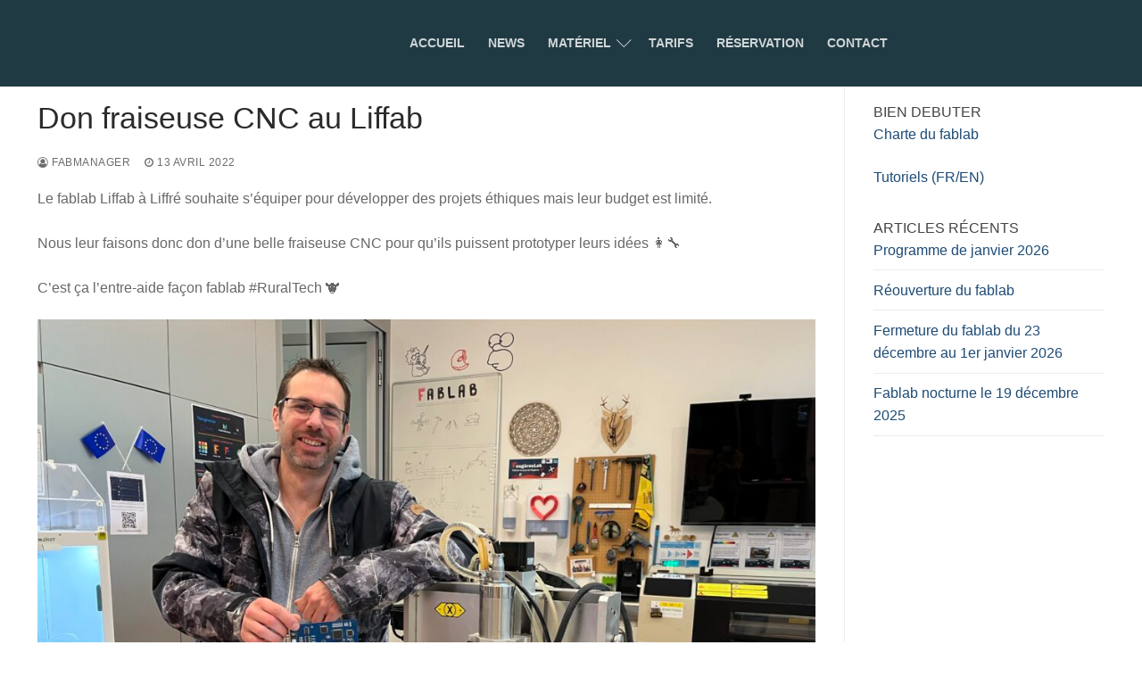

--- FILE ---
content_type: text/html; charset=UTF-8
request_url: https://fougereslab.fr/don-fraiseuse-cnc-au-liffab/
body_size: 12625
content:
<!doctype html>
<html lang="fr-FR">
<head>
	<meta charset="UTF-8">
	<meta name="viewport" content="width=device-width, initial-scale=1, maximum-scale=10.0, user-scalable=yes">
	<link rel="profile" href="https://gmpg.org/xfn/11">
	<title>Don fraiseuse CNC au Liffab &#8211; FougèresLab</title>
<meta name='robots' content='max-image-preview:large' />
<link rel="alternate" type="application/rss+xml" title="FougèresLab &raquo; Flux" href="https://fougereslab.fr/feed/" />
<link rel="alternate" type="application/rss+xml" title="FougèresLab &raquo; Flux des commentaires" href="https://fougereslab.fr/comments/feed/" />
<link rel="alternate" title="oEmbed (JSON)" type="application/json+oembed" href="https://fougereslab.fr/wp-json/oembed/1.0/embed?url=https%3A%2F%2Ffougereslab.fr%2Fdon-fraiseuse-cnc-au-liffab%2F" />
<link rel="alternate" title="oEmbed (XML)" type="text/xml+oembed" href="https://fougereslab.fr/wp-json/oembed/1.0/embed?url=https%3A%2F%2Ffougereslab.fr%2Fdon-fraiseuse-cnc-au-liffab%2F&#038;format=xml" />
<style id='wp-img-auto-sizes-contain-inline-css' type='text/css'>
img:is([sizes=auto i],[sizes^="auto," i]){contain-intrinsic-size:3000px 1500px}
/*# sourceURL=wp-img-auto-sizes-contain-inline-css */
</style>
<style id='wp-emoji-styles-inline-css' type='text/css'>

	img.wp-smiley, img.emoji {
		display: inline !important;
		border: none !important;
		box-shadow: none !important;
		height: 1em !important;
		width: 1em !important;
		margin: 0 0.07em !important;
		vertical-align: -0.1em !important;
		background: none !important;
		padding: 0 !important;
	}
/*# sourceURL=wp-emoji-styles-inline-css */
</style>
<style id='wp-block-library-inline-css' type='text/css'>
:root{--wp-block-synced-color:#7a00df;--wp-block-synced-color--rgb:122,0,223;--wp-bound-block-color:var(--wp-block-synced-color);--wp-editor-canvas-background:#ddd;--wp-admin-theme-color:#007cba;--wp-admin-theme-color--rgb:0,124,186;--wp-admin-theme-color-darker-10:#006ba1;--wp-admin-theme-color-darker-10--rgb:0,107,160.5;--wp-admin-theme-color-darker-20:#005a87;--wp-admin-theme-color-darker-20--rgb:0,90,135;--wp-admin-border-width-focus:2px}@media (min-resolution:192dpi){:root{--wp-admin-border-width-focus:1.5px}}.wp-element-button{cursor:pointer}:root .has-very-light-gray-background-color{background-color:#eee}:root .has-very-dark-gray-background-color{background-color:#313131}:root .has-very-light-gray-color{color:#eee}:root .has-very-dark-gray-color{color:#313131}:root .has-vivid-green-cyan-to-vivid-cyan-blue-gradient-background{background:linear-gradient(135deg,#00d084,#0693e3)}:root .has-purple-crush-gradient-background{background:linear-gradient(135deg,#34e2e4,#4721fb 50%,#ab1dfe)}:root .has-hazy-dawn-gradient-background{background:linear-gradient(135deg,#faaca8,#dad0ec)}:root .has-subdued-olive-gradient-background{background:linear-gradient(135deg,#fafae1,#67a671)}:root .has-atomic-cream-gradient-background{background:linear-gradient(135deg,#fdd79a,#004a59)}:root .has-nightshade-gradient-background{background:linear-gradient(135deg,#330968,#31cdcf)}:root .has-midnight-gradient-background{background:linear-gradient(135deg,#020381,#2874fc)}:root{--wp--preset--font-size--normal:16px;--wp--preset--font-size--huge:42px}.has-regular-font-size{font-size:1em}.has-larger-font-size{font-size:2.625em}.has-normal-font-size{font-size:var(--wp--preset--font-size--normal)}.has-huge-font-size{font-size:var(--wp--preset--font-size--huge)}.has-text-align-center{text-align:center}.has-text-align-left{text-align:left}.has-text-align-right{text-align:right}.has-fit-text{white-space:nowrap!important}#end-resizable-editor-section{display:none}.aligncenter{clear:both}.items-justified-left{justify-content:flex-start}.items-justified-center{justify-content:center}.items-justified-right{justify-content:flex-end}.items-justified-space-between{justify-content:space-between}.screen-reader-text{border:0;clip-path:inset(50%);height:1px;margin:-1px;overflow:hidden;padding:0;position:absolute;width:1px;word-wrap:normal!important}.screen-reader-text:focus{background-color:#ddd;clip-path:none;color:#444;display:block;font-size:1em;height:auto;left:5px;line-height:normal;padding:15px 23px 14px;text-decoration:none;top:5px;width:auto;z-index:100000}html :where(.has-border-color){border-style:solid}html :where([style*=border-top-color]){border-top-style:solid}html :where([style*=border-right-color]){border-right-style:solid}html :where([style*=border-bottom-color]){border-bottom-style:solid}html :where([style*=border-left-color]){border-left-style:solid}html :where([style*=border-width]){border-style:solid}html :where([style*=border-top-width]){border-top-style:solid}html :where([style*=border-right-width]){border-right-style:solid}html :where([style*=border-bottom-width]){border-bottom-style:solid}html :where([style*=border-left-width]){border-left-style:solid}html :where(img[class*=wp-image-]){height:auto;max-width:100%}:where(figure){margin:0 0 1em}html :where(.is-position-sticky){--wp-admin--admin-bar--position-offset:var(--wp-admin--admin-bar--height,0px)}@media screen and (max-width:600px){html :where(.is-position-sticky){--wp-admin--admin-bar--position-offset:0px}}

/*# sourceURL=wp-block-library-inline-css */
</style><style id='wp-block-image-inline-css' type='text/css'>
.wp-block-image>a,.wp-block-image>figure>a{display:inline-block}.wp-block-image img{box-sizing:border-box;height:auto;max-width:100%;vertical-align:bottom}@media not (prefers-reduced-motion){.wp-block-image img.hide{visibility:hidden}.wp-block-image img.show{animation:show-content-image .4s}}.wp-block-image[style*=border-radius] img,.wp-block-image[style*=border-radius]>a{border-radius:inherit}.wp-block-image.has-custom-border img{box-sizing:border-box}.wp-block-image.aligncenter{text-align:center}.wp-block-image.alignfull>a,.wp-block-image.alignwide>a{width:100%}.wp-block-image.alignfull img,.wp-block-image.alignwide img{height:auto;width:100%}.wp-block-image .aligncenter,.wp-block-image .alignleft,.wp-block-image .alignright,.wp-block-image.aligncenter,.wp-block-image.alignleft,.wp-block-image.alignright{display:table}.wp-block-image .aligncenter>figcaption,.wp-block-image .alignleft>figcaption,.wp-block-image .alignright>figcaption,.wp-block-image.aligncenter>figcaption,.wp-block-image.alignleft>figcaption,.wp-block-image.alignright>figcaption{caption-side:bottom;display:table-caption}.wp-block-image .alignleft{float:left;margin:.5em 1em .5em 0}.wp-block-image .alignright{float:right;margin:.5em 0 .5em 1em}.wp-block-image .aligncenter{margin-left:auto;margin-right:auto}.wp-block-image :where(figcaption){margin-bottom:1em;margin-top:.5em}.wp-block-image.is-style-circle-mask img{border-radius:9999px}@supports ((-webkit-mask-image:none) or (mask-image:none)) or (-webkit-mask-image:none){.wp-block-image.is-style-circle-mask img{border-radius:0;-webkit-mask-image:url('data:image/svg+xml;utf8,<svg viewBox="0 0 100 100" xmlns="http://www.w3.org/2000/svg"><circle cx="50" cy="50" r="50"/></svg>');mask-image:url('data:image/svg+xml;utf8,<svg viewBox="0 0 100 100" xmlns="http://www.w3.org/2000/svg"><circle cx="50" cy="50" r="50"/></svg>');mask-mode:alpha;-webkit-mask-position:center;mask-position:center;-webkit-mask-repeat:no-repeat;mask-repeat:no-repeat;-webkit-mask-size:contain;mask-size:contain}}:root :where(.wp-block-image.is-style-rounded img,.wp-block-image .is-style-rounded img){border-radius:9999px}.wp-block-image figure{margin:0}.wp-lightbox-container{display:flex;flex-direction:column;position:relative}.wp-lightbox-container img{cursor:zoom-in}.wp-lightbox-container img:hover+button{opacity:1}.wp-lightbox-container button{align-items:center;backdrop-filter:blur(16px) saturate(180%);background-color:#5a5a5a40;border:none;border-radius:4px;cursor:zoom-in;display:flex;height:20px;justify-content:center;opacity:0;padding:0;position:absolute;right:16px;text-align:center;top:16px;width:20px;z-index:100}@media not (prefers-reduced-motion){.wp-lightbox-container button{transition:opacity .2s ease}}.wp-lightbox-container button:focus-visible{outline:3px auto #5a5a5a40;outline:3px auto -webkit-focus-ring-color;outline-offset:3px}.wp-lightbox-container button:hover{cursor:pointer;opacity:1}.wp-lightbox-container button:focus{opacity:1}.wp-lightbox-container button:focus,.wp-lightbox-container button:hover,.wp-lightbox-container button:not(:hover):not(:active):not(.has-background){background-color:#5a5a5a40;border:none}.wp-lightbox-overlay{box-sizing:border-box;cursor:zoom-out;height:100vh;left:0;overflow:hidden;position:fixed;top:0;visibility:hidden;width:100%;z-index:100000}.wp-lightbox-overlay .close-button{align-items:center;cursor:pointer;display:flex;justify-content:center;min-height:40px;min-width:40px;padding:0;position:absolute;right:calc(env(safe-area-inset-right) + 16px);top:calc(env(safe-area-inset-top) + 16px);z-index:5000000}.wp-lightbox-overlay .close-button:focus,.wp-lightbox-overlay .close-button:hover,.wp-lightbox-overlay .close-button:not(:hover):not(:active):not(.has-background){background:none;border:none}.wp-lightbox-overlay .lightbox-image-container{height:var(--wp--lightbox-container-height);left:50%;overflow:hidden;position:absolute;top:50%;transform:translate(-50%,-50%);transform-origin:top left;width:var(--wp--lightbox-container-width);z-index:9999999999}.wp-lightbox-overlay .wp-block-image{align-items:center;box-sizing:border-box;display:flex;height:100%;justify-content:center;margin:0;position:relative;transform-origin:0 0;width:100%;z-index:3000000}.wp-lightbox-overlay .wp-block-image img{height:var(--wp--lightbox-image-height);min-height:var(--wp--lightbox-image-height);min-width:var(--wp--lightbox-image-width);width:var(--wp--lightbox-image-width)}.wp-lightbox-overlay .wp-block-image figcaption{display:none}.wp-lightbox-overlay button{background:none;border:none}.wp-lightbox-overlay .scrim{background-color:#fff;height:100%;opacity:.9;position:absolute;width:100%;z-index:2000000}.wp-lightbox-overlay.active{visibility:visible}@media not (prefers-reduced-motion){.wp-lightbox-overlay.active{animation:turn-on-visibility .25s both}.wp-lightbox-overlay.active img{animation:turn-on-visibility .35s both}.wp-lightbox-overlay.show-closing-animation:not(.active){animation:turn-off-visibility .35s both}.wp-lightbox-overlay.show-closing-animation:not(.active) img{animation:turn-off-visibility .25s both}.wp-lightbox-overlay.zoom.active{animation:none;opacity:1;visibility:visible}.wp-lightbox-overlay.zoom.active .lightbox-image-container{animation:lightbox-zoom-in .4s}.wp-lightbox-overlay.zoom.active .lightbox-image-container img{animation:none}.wp-lightbox-overlay.zoom.active .scrim{animation:turn-on-visibility .4s forwards}.wp-lightbox-overlay.zoom.show-closing-animation:not(.active){animation:none}.wp-lightbox-overlay.zoom.show-closing-animation:not(.active) .lightbox-image-container{animation:lightbox-zoom-out .4s}.wp-lightbox-overlay.zoom.show-closing-animation:not(.active) .lightbox-image-container img{animation:none}.wp-lightbox-overlay.zoom.show-closing-animation:not(.active) .scrim{animation:turn-off-visibility .4s forwards}}@keyframes show-content-image{0%{visibility:hidden}99%{visibility:hidden}to{visibility:visible}}@keyframes turn-on-visibility{0%{opacity:0}to{opacity:1}}@keyframes turn-off-visibility{0%{opacity:1;visibility:visible}99%{opacity:0;visibility:visible}to{opacity:0;visibility:hidden}}@keyframes lightbox-zoom-in{0%{transform:translate(calc((-100vw + var(--wp--lightbox-scrollbar-width))/2 + var(--wp--lightbox-initial-left-position)),calc(-50vh + var(--wp--lightbox-initial-top-position))) scale(var(--wp--lightbox-scale))}to{transform:translate(-50%,-50%) scale(1)}}@keyframes lightbox-zoom-out{0%{transform:translate(-50%,-50%) scale(1);visibility:visible}99%{visibility:visible}to{transform:translate(calc((-100vw + var(--wp--lightbox-scrollbar-width))/2 + var(--wp--lightbox-initial-left-position)),calc(-50vh + var(--wp--lightbox-initial-top-position))) scale(var(--wp--lightbox-scale));visibility:hidden}}
/*# sourceURL=https://fougereslab.fr/wp-includes/blocks/image/style.min.css */
</style>
<style id='wp-block-paragraph-inline-css' type='text/css'>
.is-small-text{font-size:.875em}.is-regular-text{font-size:1em}.is-large-text{font-size:2.25em}.is-larger-text{font-size:3em}.has-drop-cap:not(:focus):first-letter{float:left;font-size:8.4em;font-style:normal;font-weight:100;line-height:.68;margin:.05em .1em 0 0;text-transform:uppercase}body.rtl .has-drop-cap:not(:focus):first-letter{float:none;margin-left:.1em}p.has-drop-cap.has-background{overflow:hidden}:root :where(p.has-background){padding:1.25em 2.375em}:where(p.has-text-color:not(.has-link-color)) a{color:inherit}p.has-text-align-left[style*="writing-mode:vertical-lr"],p.has-text-align-right[style*="writing-mode:vertical-rl"]{rotate:180deg}
/*# sourceURL=https://fougereslab.fr/wp-includes/blocks/paragraph/style.min.css */
</style>
<style id='global-styles-inline-css' type='text/css'>
:root{--wp--preset--aspect-ratio--square: 1;--wp--preset--aspect-ratio--4-3: 4/3;--wp--preset--aspect-ratio--3-4: 3/4;--wp--preset--aspect-ratio--3-2: 3/2;--wp--preset--aspect-ratio--2-3: 2/3;--wp--preset--aspect-ratio--16-9: 16/9;--wp--preset--aspect-ratio--9-16: 9/16;--wp--preset--color--black: #000000;--wp--preset--color--cyan-bluish-gray: #abb8c3;--wp--preset--color--white: #ffffff;--wp--preset--color--pale-pink: #f78da7;--wp--preset--color--vivid-red: #cf2e2e;--wp--preset--color--luminous-vivid-orange: #ff6900;--wp--preset--color--luminous-vivid-amber: #fcb900;--wp--preset--color--light-green-cyan: #7bdcb5;--wp--preset--color--vivid-green-cyan: #00d084;--wp--preset--color--pale-cyan-blue: #8ed1fc;--wp--preset--color--vivid-cyan-blue: #0693e3;--wp--preset--color--vivid-purple: #9b51e0;--wp--preset--gradient--vivid-cyan-blue-to-vivid-purple: linear-gradient(135deg,rgb(6,147,227) 0%,rgb(155,81,224) 100%);--wp--preset--gradient--light-green-cyan-to-vivid-green-cyan: linear-gradient(135deg,rgb(122,220,180) 0%,rgb(0,208,130) 100%);--wp--preset--gradient--luminous-vivid-amber-to-luminous-vivid-orange: linear-gradient(135deg,rgb(252,185,0) 0%,rgb(255,105,0) 100%);--wp--preset--gradient--luminous-vivid-orange-to-vivid-red: linear-gradient(135deg,rgb(255,105,0) 0%,rgb(207,46,46) 100%);--wp--preset--gradient--very-light-gray-to-cyan-bluish-gray: linear-gradient(135deg,rgb(238,238,238) 0%,rgb(169,184,195) 100%);--wp--preset--gradient--cool-to-warm-spectrum: linear-gradient(135deg,rgb(74,234,220) 0%,rgb(151,120,209) 20%,rgb(207,42,186) 40%,rgb(238,44,130) 60%,rgb(251,105,98) 80%,rgb(254,248,76) 100%);--wp--preset--gradient--blush-light-purple: linear-gradient(135deg,rgb(255,206,236) 0%,rgb(152,150,240) 100%);--wp--preset--gradient--blush-bordeaux: linear-gradient(135deg,rgb(254,205,165) 0%,rgb(254,45,45) 50%,rgb(107,0,62) 100%);--wp--preset--gradient--luminous-dusk: linear-gradient(135deg,rgb(255,203,112) 0%,rgb(199,81,192) 50%,rgb(65,88,208) 100%);--wp--preset--gradient--pale-ocean: linear-gradient(135deg,rgb(255,245,203) 0%,rgb(182,227,212) 50%,rgb(51,167,181) 100%);--wp--preset--gradient--electric-grass: linear-gradient(135deg,rgb(202,248,128) 0%,rgb(113,206,126) 100%);--wp--preset--gradient--midnight: linear-gradient(135deg,rgb(2,3,129) 0%,rgb(40,116,252) 100%);--wp--preset--font-size--small: 13px;--wp--preset--font-size--medium: 20px;--wp--preset--font-size--large: 36px;--wp--preset--font-size--x-large: 42px;--wp--preset--spacing--20: 0.44rem;--wp--preset--spacing--30: 0.67rem;--wp--preset--spacing--40: 1rem;--wp--preset--spacing--50: 1.5rem;--wp--preset--spacing--60: 2.25rem;--wp--preset--spacing--70: 3.38rem;--wp--preset--spacing--80: 5.06rem;--wp--preset--shadow--natural: 6px 6px 9px rgba(0, 0, 0, 0.2);--wp--preset--shadow--deep: 12px 12px 50px rgba(0, 0, 0, 0.4);--wp--preset--shadow--sharp: 6px 6px 0px rgba(0, 0, 0, 0.2);--wp--preset--shadow--outlined: 6px 6px 0px -3px rgb(255, 255, 255), 6px 6px rgb(0, 0, 0);--wp--preset--shadow--crisp: 6px 6px 0px rgb(0, 0, 0);}:where(.is-layout-flex){gap: 0.5em;}:where(.is-layout-grid){gap: 0.5em;}body .is-layout-flex{display: flex;}.is-layout-flex{flex-wrap: wrap;align-items: center;}.is-layout-flex > :is(*, div){margin: 0;}body .is-layout-grid{display: grid;}.is-layout-grid > :is(*, div){margin: 0;}:where(.wp-block-columns.is-layout-flex){gap: 2em;}:where(.wp-block-columns.is-layout-grid){gap: 2em;}:where(.wp-block-post-template.is-layout-flex){gap: 1.25em;}:where(.wp-block-post-template.is-layout-grid){gap: 1.25em;}.has-black-color{color: var(--wp--preset--color--black) !important;}.has-cyan-bluish-gray-color{color: var(--wp--preset--color--cyan-bluish-gray) !important;}.has-white-color{color: var(--wp--preset--color--white) !important;}.has-pale-pink-color{color: var(--wp--preset--color--pale-pink) !important;}.has-vivid-red-color{color: var(--wp--preset--color--vivid-red) !important;}.has-luminous-vivid-orange-color{color: var(--wp--preset--color--luminous-vivid-orange) !important;}.has-luminous-vivid-amber-color{color: var(--wp--preset--color--luminous-vivid-amber) !important;}.has-light-green-cyan-color{color: var(--wp--preset--color--light-green-cyan) !important;}.has-vivid-green-cyan-color{color: var(--wp--preset--color--vivid-green-cyan) !important;}.has-pale-cyan-blue-color{color: var(--wp--preset--color--pale-cyan-blue) !important;}.has-vivid-cyan-blue-color{color: var(--wp--preset--color--vivid-cyan-blue) !important;}.has-vivid-purple-color{color: var(--wp--preset--color--vivid-purple) !important;}.has-black-background-color{background-color: var(--wp--preset--color--black) !important;}.has-cyan-bluish-gray-background-color{background-color: var(--wp--preset--color--cyan-bluish-gray) !important;}.has-white-background-color{background-color: var(--wp--preset--color--white) !important;}.has-pale-pink-background-color{background-color: var(--wp--preset--color--pale-pink) !important;}.has-vivid-red-background-color{background-color: var(--wp--preset--color--vivid-red) !important;}.has-luminous-vivid-orange-background-color{background-color: var(--wp--preset--color--luminous-vivid-orange) !important;}.has-luminous-vivid-amber-background-color{background-color: var(--wp--preset--color--luminous-vivid-amber) !important;}.has-light-green-cyan-background-color{background-color: var(--wp--preset--color--light-green-cyan) !important;}.has-vivid-green-cyan-background-color{background-color: var(--wp--preset--color--vivid-green-cyan) !important;}.has-pale-cyan-blue-background-color{background-color: var(--wp--preset--color--pale-cyan-blue) !important;}.has-vivid-cyan-blue-background-color{background-color: var(--wp--preset--color--vivid-cyan-blue) !important;}.has-vivid-purple-background-color{background-color: var(--wp--preset--color--vivid-purple) !important;}.has-black-border-color{border-color: var(--wp--preset--color--black) !important;}.has-cyan-bluish-gray-border-color{border-color: var(--wp--preset--color--cyan-bluish-gray) !important;}.has-white-border-color{border-color: var(--wp--preset--color--white) !important;}.has-pale-pink-border-color{border-color: var(--wp--preset--color--pale-pink) !important;}.has-vivid-red-border-color{border-color: var(--wp--preset--color--vivid-red) !important;}.has-luminous-vivid-orange-border-color{border-color: var(--wp--preset--color--luminous-vivid-orange) !important;}.has-luminous-vivid-amber-border-color{border-color: var(--wp--preset--color--luminous-vivid-amber) !important;}.has-light-green-cyan-border-color{border-color: var(--wp--preset--color--light-green-cyan) !important;}.has-vivid-green-cyan-border-color{border-color: var(--wp--preset--color--vivid-green-cyan) !important;}.has-pale-cyan-blue-border-color{border-color: var(--wp--preset--color--pale-cyan-blue) !important;}.has-vivid-cyan-blue-border-color{border-color: var(--wp--preset--color--vivid-cyan-blue) !important;}.has-vivid-purple-border-color{border-color: var(--wp--preset--color--vivid-purple) !important;}.has-vivid-cyan-blue-to-vivid-purple-gradient-background{background: var(--wp--preset--gradient--vivid-cyan-blue-to-vivid-purple) !important;}.has-light-green-cyan-to-vivid-green-cyan-gradient-background{background: var(--wp--preset--gradient--light-green-cyan-to-vivid-green-cyan) !important;}.has-luminous-vivid-amber-to-luminous-vivid-orange-gradient-background{background: var(--wp--preset--gradient--luminous-vivid-amber-to-luminous-vivid-orange) !important;}.has-luminous-vivid-orange-to-vivid-red-gradient-background{background: var(--wp--preset--gradient--luminous-vivid-orange-to-vivid-red) !important;}.has-very-light-gray-to-cyan-bluish-gray-gradient-background{background: var(--wp--preset--gradient--very-light-gray-to-cyan-bluish-gray) !important;}.has-cool-to-warm-spectrum-gradient-background{background: var(--wp--preset--gradient--cool-to-warm-spectrum) !important;}.has-blush-light-purple-gradient-background{background: var(--wp--preset--gradient--blush-light-purple) !important;}.has-blush-bordeaux-gradient-background{background: var(--wp--preset--gradient--blush-bordeaux) !important;}.has-luminous-dusk-gradient-background{background: var(--wp--preset--gradient--luminous-dusk) !important;}.has-pale-ocean-gradient-background{background: var(--wp--preset--gradient--pale-ocean) !important;}.has-electric-grass-gradient-background{background: var(--wp--preset--gradient--electric-grass) !important;}.has-midnight-gradient-background{background: var(--wp--preset--gradient--midnight) !important;}.has-small-font-size{font-size: var(--wp--preset--font-size--small) !important;}.has-medium-font-size{font-size: var(--wp--preset--font-size--medium) !important;}.has-large-font-size{font-size: var(--wp--preset--font-size--large) !important;}.has-x-large-font-size{font-size: var(--wp--preset--font-size--x-large) !important;}
/*# sourceURL=global-styles-inline-css */
</style>

<style id='classic-theme-styles-inline-css' type='text/css'>
/*! This file is auto-generated */
.wp-block-button__link{color:#fff;background-color:#32373c;border-radius:9999px;box-shadow:none;text-decoration:none;padding:calc(.667em + 2px) calc(1.333em + 2px);font-size:1.125em}.wp-block-file__button{background:#32373c;color:#fff;text-decoration:none}
/*# sourceURL=/wp-includes/css/classic-themes.min.css */
</style>
<link rel='stylesheet' id='font-awesome-css' href='https://fougereslab.fr/wp-content/themes/customify/assets/fonts/font-awesome/css/font-awesome.min.css?ver=5.0.0' type='text/css' media='all' />
<link rel='stylesheet' id='customify-style-css' href='https://fougereslab.fr/wp-content/themes/customify/style.min.css?ver=0.4.13' type='text/css' media='all' />
<style id='customify-style-inline-css' type='text/css'>
.customify-container, .layout-contained, .site-framed .site, .site-boxed .site { max-width: 1260px; } .main-layout-content .entry-content > .alignwide { width: calc( 1260px - 4em ); max-width: 100vw;  }.header-top .header--row-inner,body:not(.fl-builder-edit) .button,body:not(.fl-builder-edit) button:not(.menu-mobile-toggle, .components-button, .customize-partial-edit-shortcut-button),body:not(.fl-builder-edit) input[type="button"]:not(.ed_button),button.button,input[type="button"]:not(.ed_button, .components-button, .customize-partial-edit-shortcut-button),input[type="reset"]:not(.components-button, .customize-partial-edit-shortcut-button),input[type="submit"]:not(.components-button, .customize-partial-edit-shortcut-button),.pagination .nav-links > *:hover,.pagination .nav-links span,.nav-menu-desktop.style-full-height .primary-menu-ul > li.current-menu-item > a,.nav-menu-desktop.style-full-height .primary-menu-ul > li.current-menu-ancestor > a,.nav-menu-desktop.style-full-height .primary-menu-ul > li > a:hover,.posts-layout .readmore-button:hover{    background-color: #b3075b;}.posts-layout .readmore-button {color: #b3075b;}.pagination .nav-links > *:hover,.pagination .nav-links span,.entry-single .tags-links a:hover,.entry-single .cat-links a:hover,.posts-layout .readmore-button,.posts-layout .readmore-button:hover{    border-color: #b3075b;}.customify-builder-btn{    background-color: #bb075f;}body{    color: #686868;}abbr, acronym {    border-bottom-color: #686868;}a                {                    color: #1e4b75;}a:hover,a:focus,.link-meta:hover, .link-meta a:hover{    color: #111111;}h2 + h3,.comments-area h2 + .comments-title,.h2 + h3,.comments-area .h2 + .comments-title,.page-breadcrumb {    border-top-color: #eaecee;}blockquote,.site-content .widget-area .menu li.current-menu-item > a:before{    border-left-color: #eaecee;}@media screen and (min-width: 64em) {    .comment-list .children li.comment {        border-left-color: #eaecee;    }    .comment-list .children li.comment:after {        background-color: #eaecee;    }}.page-titlebar, .page-breadcrumb,.posts-layout .entry-inner {    border-bottom-color: #eaecee;}.header-search-form .search-field,.entry-content .page-links a,.header-search-modal,.pagination .nav-links > *,.entry-footer .tags-links a, .entry-footer .cat-links a,.search .content-area article,.site-content .widget-area .menu li.current-menu-item > a,.posts-layout .entry-inner,.post-navigation .nav-links,article.comment .comment-meta,.widget-area .widget_pages li a, .widget-area .widget_categories li a, .widget-area .widget_archive li a, .widget-area .widget_meta li a, .widget-area .widget_nav_menu li a, .widget-area .widget_product_categories li a, .widget-area .widget_recent_entries li a, .widget-area .widget_rss li a,.widget-area .widget_recent_comments li{    border-color: #eaecee;}.header-search-modal::before {    border-top-color: #eaecee;    border-left-color: #eaecee;}@media screen and (min-width: 48em) {    .content-sidebar.sidebar_vertical_border .content-area {        border-right-color: #eaecee;    }    .sidebar-content.sidebar_vertical_border .content-area {        border-left-color: #eaecee;    }    .sidebar-sidebar-content.sidebar_vertical_border .sidebar-primary {        border-right-color: #eaecee;    }    .sidebar-sidebar-content.sidebar_vertical_border .sidebar-secondary {        border-right-color: #eaecee;    }    .content-sidebar-sidebar.sidebar_vertical_border .sidebar-primary {        border-left-color: #eaecee;    }    .content-sidebar-sidebar.sidebar_vertical_border .sidebar-secondary {        border-left-color: #eaecee;    }    .sidebar-content-sidebar.sidebar_vertical_border .content-area {        border-left-color: #eaecee;        border-right-color: #eaecee;    }    .sidebar-content-sidebar.sidebar_vertical_border .content-area {        border-left-color: #eaecee;        border-right-color: #eaecee;    }}article.comment .comment-post-author {background: #6d6d6d;}.pagination .nav-links > *,.link-meta,.link-meta a,.color-meta,.entry-single .tags-links:before,.entry-single .cats-links:before{    color: #6d6d6d;}h1, h2, h3, h4, h5, h6 { color: #2b2b2b;}.site-content .widget-title { color: #444444;}#page-cover {background-image: url("https://fougereslab.fr/wp-content/themes/customify/assets/images/default-cover.jpg");}.header--row:not(.header--transparent).header-main .header--row-inner  {background-color: #203a43;} .sub-menu .li-duplicator {display:none !important;}.builder-header-html-item.item--html p, .builder-header-html-item.item--html {font-size: 40px;}.header-search_icon-item .header-search-modal  {border-style: solid;} .header-search_icon-item .search-field  {border-style: solid;} .dark-mode .header-search_box-item .search-form-fields, .header-search_box-item .search-form-fields  {border-style: solid;} .builder-item--primary-menu .nav-icon-angle { width: 12px; height: 12px; }body  {background-color: #FFFFFF;} .site-content .content-area  {background-color: #FFFFFF;} /* CSS for desktop */#blog-posts .posts-layout .entry .entry-media:not(.no-ratio) {padding-top: 40%;}#blog-posts .posts-layout .entry-media, #blog-posts .posts-layout.layout--blog_classic .entry-media {flex-basis: 35%; width: 35%;}#page-cover .page-cover-inner {min-height: 9px;}.header--row.header-top .customify-grid, .header--row.header-top .style-full-height .primary-menu-ul > li > a {min-height: 0px;}.header--row.header-main .customify-grid, .header--row.header-main .style-full-height .primary-menu-ul > li > a {min-height: 97px;}.header--row.header-bottom .customify-grid, .header--row.header-bottom .style-full-height .primary-menu-ul > li > a {min-height: 55px;}.site-header .site-branding img { max-width: 370px; } .site-header .cb-row--mobile .site-branding img { width: 370px; }.header--row .builder-item--logo, .builder-item.builder-item--group .item--inner.builder-item--logo {margin-top: 0px;margin-right: 0px;margin-bottom: 0px;margin-left: 0px;}.header--row .builder-first--logo {text-align: right;}.header--row .builder-first--nav-icon {text-align: right;}.header-search_icon-item .search-submit {margin-left: -40px;}.header-search_box-item .search-submit{margin-left: -40px;} .header-search_box-item .woo_bootster_search .search-submit{margin-left: -40px;} .header-search_box-item .header-search-form button.search-submit{margin-left:-40px;}.header--row .builder-item--primary-menu, .builder-item.builder-item--group .item--inner.builder-item--primary-menu {margin-top: 0px;margin-right: 0px;margin-bottom: 0px;margin-left: 0px;}.header--row .builder-first--primary-menu {text-align: left;}.footer--row .builder-item--footer-5, .builder-item.builder-item--group .item--inner.builder-item--footer-5 {margin-top: 0px;margin-right: 0px;margin-bottom: 0px;margin-left: 0px;}.footer--row .builder-first--footer-5 {text-align: center;}/* CSS for tablet */@media screen and (max-width: 1024px) { #page-cover .page-cover-inner {min-height: 250px;}.header--row .builder-first--nav-icon {text-align: right;}.header-search_icon-item .search-submit {margin-left: -40px;}.header-search_box-item .search-submit{margin-left: -40px;} .header-search_box-item .woo_bootster_search .search-submit{margin-left: -40px;} .header-search_box-item .header-search-form button.search-submit{margin-left:-40px;} }/* CSS for mobile */@media screen and (max-width: 568px) { #page-cover .page-cover-inner {min-height: 200px;}.header--row.header-top .customify-grid, .header--row.header-top .style-full-height .primary-menu-ul > li > a {min-height: 33px;}.header--row .builder-first--nav-icon {text-align: right;}.header-search_icon-item .search-submit {margin-left: -40px;}.header-search_box-item .search-submit{margin-left: -40px;} .header-search_box-item .woo_bootster_search .search-submit{margin-left: -40px;} .header-search_box-item .header-search-form button.search-submit{margin-left:-40px;} }
/*# sourceURL=customify-style-inline-css */
</style>
<!--n2css--><!--n2js--><script type="text/javascript" src="https://fougereslab.fr/wp-includes/js/jquery/jquery.min.js?ver=3.7.1" id="jquery-core-js"></script>
<script type="text/javascript" src="https://fougereslab.fr/wp-includes/js/jquery/jquery-migrate.min.js?ver=3.4.1" id="jquery-migrate-js"></script>
<link rel="https://api.w.org/" href="https://fougereslab.fr/wp-json/" /><link rel="alternate" title="JSON" type="application/json" href="https://fougereslab.fr/wp-json/wp/v2/posts/2265" /><link rel="EditURI" type="application/rsd+xml" title="RSD" href="https://fougereslab.fr/xmlrpc.php?rsd" />
<meta name="generator" content="WordPress 6.9" />
<link rel="canonical" href="https://fougereslab.fr/don-fraiseuse-cnc-au-liffab/" />
<link rel='shortlink' href='https://fougereslab.fr/?p=2265' />
<!-- Analytics by WP Statistics - https://wp-statistics.com -->
<link rel="icon" href="https://fougereslab.fr/wp-content/uploads/2019/03/cropped-LogoCrshadPlan-de-travail-1@4x-e1552045620539-32x32.png" sizes="32x32" />
<link rel="icon" href="https://fougereslab.fr/wp-content/uploads/2019/03/cropped-LogoCrshadPlan-de-travail-1@4x-e1552045620539-192x192.png" sizes="192x192" />
<link rel="apple-touch-icon" href="https://fougereslab.fr/wp-content/uploads/2019/03/cropped-LogoCrshadPlan-de-travail-1@4x-e1552045620539-180x180.png" />
<meta name="msapplication-TileImage" content="https://fougereslab.fr/wp-content/uploads/2019/03/cropped-LogoCrshadPlan-de-travail-1@4x-e1552045620539-270x270.png" />
		<style type="text/css" id="wp-custom-css">
			.page-titlebar {
    padding: 5px 0 5px;
}
.footer-bottom .footer--row-inner {
    padding-top: .5em;
    padding-bottom: .5em;
}

[class*=customify-grid-][class*="-top"]
{
    align-items: center;
	  justify-content: center;

	
}
.widget-title {
	margin-bottom:0px !important;
}
#main, #sidebar-primary, #sidebar-secondary {
    padding-top: 1em;
    padding-bottom: 1em;
}
[class*=customify-grid-][class*="-top"] p
{
	text-align: center;
}

@media (max-width: 720px) {
#text-6
	{
		display:none !important;
	}
	
	.site-img-logo
	{
		max-width:220% !important;
	}
}		</style>
		</head>

<body data-rsssl=1 class="wp-singular post-template-default single single-post postid-2265 single-format-standard wp-theme-customify content-sidebar main-layout-content-sidebar sidebar_vertical_border site-full-width menu_sidebar_slide_overlay">
<div id="page" class="site box-shadow">
	<a class="skip-link screen-reader-text" href="#site-content">Aller au contenu</a>
	<a class="close is-size-medium  close-panel close-sidebar-panel" href="#">
        <span class="hamburger hamburger--squeeze is-active">
            <span class="hamburger-box">
              <span class="hamburger-inner"><span class="screen-reader-text">Menu</span></span>
            </span>
        </span>
        <span class="screen-reader-text">Fermer</span>
        </a><header id="masthead" class="site-header header-"><div id="masthead-inner" class="site-header-inner">							<div  class="header-main header--row layout-full-contained"  id="cb-row--header-main"  data-row-id="main"  data-show-on="desktop mobile">
								<div class="header--row-inner header-main-inner dark-mode">
									<div class="customify-container">
										<div class="customify-grid cb-row--desktop hide-on-mobile hide-on-tablet customify-grid-middle"><div class="customify-col-4_md-4_sm-4 builder-item builder-first--logo" data-push-left=""><div class="item--inner builder-item--logo" data-section="title_tagline" data-item-id="logo" >		<div class="site-branding logo-right">
					</div><!-- .site-branding -->
		</div></div><div class="customify-col-8_md-8_sm-8 builder-item builder-first--primary-menu" data-push-left=""><div class="item--inner builder-item--primary-menu has_menu" data-section="header_menu_primary" data-item-id="primary-menu" ><nav  id="site-navigation-main-desktop" class="site-navigation primary-menu primary-menu-main nav-menu-desktop primary-menu-desktop style-full-height"><ul id="menu-menu" class="primary-menu-ul menu nav-menu"><li id="menu-item--main-desktop-23" class="menu-item menu-item-type-custom menu-item-object-custom menu-item-home menu-item-23"><a href="https://fougereslab.fr"><span class="link-before">Accueil</span></a></li>
<li id="menu-item--main-desktop-93" class="menu-item menu-item-type-post_type menu-item-object-page current_page_parent menu-item-93"><a href="https://fougereslab.fr/news/"><span class="link-before">News</span></a></li>
<li id="menu-item--main-desktop-86" class="menu-item menu-item-type-post_type menu-item-object-page menu-item-has-children menu-item-86"><a href="https://fougereslab.fr/materiel/"><span class="link-before">Matériel<span class="nav-icon-angle">&nbsp;</span></span></a>
<ul class="sub-menu sub-lv-0">
	<li id="menu-item--main-desktop-89" class="menu-item menu-item-type-post_type menu-item-object-page menu-item-89"><a href="https://fougereslab.fr/materiel/decoupeuse-laser-flux-hexa/"><span class="link-before">Découpeuse laser Flux Hexa</span></a></li>
	<li id="menu-item--main-desktop-2021" class="menu-item menu-item-type-post_type menu-item-object-page menu-item-2021"><a href="https://fougereslab.fr/decoupeuse-laser-flux-beamo/"><span class="link-before">Découpeuse laser Flux Beamo</span></a></li>
	<li id="menu-item--main-desktop-2747" class="menu-item menu-item-type-post_type menu-item-object-page menu-item-2747"><a href="https://fougereslab.fr/graveur-laser-xtool-f1/"><span class="link-before">Graveur laser xTool F1</span></a></li>
	<li id="menu-item--main-desktop-133" class="menu-item menu-item-type-post_type menu-item-object-page menu-item-133"><a href="https://fougereslab.fr/materiel/decoupeuse-vinyle-silhouette-cameo-4-pro/"><span class="link-before">Découpeuses vinyle Silhouette Cameo 4 Pro + Cameo 3</span></a></li>
	<li id="menu-item--main-desktop-132" class="menu-item menu-item-type-post_type menu-item-object-page menu-item-132"><a href="https://fougereslab.fr/materiel/brodeuse-numerique-brother-innovis-xe1/"><span class="link-before">Brodeuse numérique Brother Innovis XE1</span></a></li>
	<li id="menu-item--main-desktop-2830" class="menu-item menu-item-type-post_type menu-item-object-page menu-item-2830"><a href="https://fougereslab.fr/machine-a-coudre-brother-f560/"><span class="link-before">Machine à coudre Brother F560</span></a></li>
	<li id="menu-item--main-desktop-2452" class="menu-item menu-item-type-post_type menu-item-object-page menu-item-2452"><a href="https://fougereslab.fr/machine-a-coudre-brother-xq3700/"><span class="link-before">Machine à coudre Brother XQ3700</span></a></li>
	<li id="menu-item--main-desktop-100" class="menu-item menu-item-type-post_type menu-item-object-page menu-item-100"><a href="https://fougereslab.fr/materiel/imprimante-3d-sla-resine-formlabs-form-2/"><span class="link-before">Imprimante 3D SLA résine Formlabs Form 2</span></a></li>
	<li id="menu-item--main-desktop-513" class="menu-item menu-item-type-post_type menu-item-object-page menu-item-513"><a href="https://fougereslab.fr/imprimante-3d-filament-ultimaker-s5/"><span class="link-before">Imprimante 3D filament Ultimaker S5</span></a></li>
	<li id="menu-item--main-desktop-134" class="menu-item menu-item-type-post_type menu-item-object-page menu-item-134"><a href="https://fougereslab.fr/materiel/imprimante-3d-filament-prusa-mk4s/"><span class="link-before">Imprimantes 3D filament Prusa MK4S</span></a></li>
	<li id="menu-item--main-desktop-2063" class="menu-item menu-item-type-post_type menu-item-object-page menu-item-2063"><a href="https://fougereslab.fr/imprimante-3d-filament-prusa-coreone/"><span class="link-before">Imprimante 3D filament Prusa CORE One+</span></a></li>
	<li id="menu-item--main-desktop-135" class="menu-item menu-item-type-post_type menu-item-object-page menu-item-135"><a href="https://fougereslab.fr/materiel/imprimante-3d-filament-dagoma-neva/"><span class="link-before">Imprimante 3D filament Dagoma NEVA</span></a></li>
	<li id="menu-item--main-desktop-1285" class="menu-item menu-item-type-post_type menu-item-object-page menu-item-1285"><a href="https://fougereslab.fr/thermoformeuse-formbox/"><span class="link-before">Thermoformeuse FormBox</span></a></li>
</ul>
</li>
<li id="menu-item--main-desktop-1016" class="menu-item menu-item-type-post_type menu-item-object-page menu-item-1016"><a href="https://fougereslab.fr/tarifs/"><span class="link-before">Tarifs</span></a></li>
<li id="menu-item--main-desktop-1486" class="menu-item menu-item-type-post_type menu-item-object-page menu-item-1486"><a href="https://fougereslab.fr/resa/"><span class="link-before">Réservation</span></a></li>
<li id="menu-item--main-desktop-87" class="menu-item menu-item-type-post_type menu-item-object-page menu-item-87"><a href="https://fougereslab.fr/contact/"><span class="link-before">Contact</span></a></li>
</ul></nav></div></div></div><div class="cb-row--mobile hide-on-desktop customify-grid customify-grid-middle"><div class="customify-col-5_md-5_sm-5 builder-item builder-first--logo" data-push-left=""><div class="item--inner builder-item--logo" data-section="title_tagline" data-item-id="logo" >		<div class="site-branding logo-right">
					</div><!-- .site-branding -->
		</div></div><div class="customify-col-3_md-3_sm-3 builder-item builder-first--nav-icon" data-push-left="off-4"><div class="item--inner builder-item--nav-icon" data-section="header_menu_icon" data-item-id="nav-icon" >		<button type="button" class="menu-mobile-toggle item-button is-size-desktop-medium is-size-tablet-medium is-size-mobile-medium"  aria-label="nav icon">
			<span class="hamburger hamburger--squeeze">
				<span class="hamburger-box">
					<span class="hamburger-inner"></span>
				</span>
			</span>
			<span class="nav-icon--label hide-on-desktop hide-on-tablet hide-on-mobile">Menu</span></button>
		</div></div></div>									</div>
								</div>
							</div>
							<div id="header-menu-sidebar" class="header-menu-sidebar menu-sidebar-panel dark-mode"><div id="header-menu-sidebar-bg" class="header-menu-sidebar-bg"><div id="header-menu-sidebar-inner" class="header-menu-sidebar-inner"><div class="builder-item-sidebar mobile-item--html"><div class="item--inner" data-item-id="html" data-section="header_html"><div class="builder-header-html-item item--html"><p>FougèresLab</p>
</div></div></div><div class="builder-item-sidebar mobile-item--primary-menu mobile-item--menu "><div class="item--inner" data-item-id="primary-menu" data-section="header_menu_primary"><nav  id="site-navigation-sidebar-mobile" class="site-navigation primary-menu primary-menu-sidebar nav-menu-mobile primary-menu-mobile style-full-height"><ul id="menu-menu" class="primary-menu-ul menu nav-menu"><li id="menu-item--sidebar-mobile-23" class="menu-item menu-item-type-custom menu-item-object-custom menu-item-home menu-item-23"><a href="https://fougereslab.fr"><span class="link-before">Accueil</span></a></li>
<li id="menu-item--sidebar-mobile-93" class="menu-item menu-item-type-post_type menu-item-object-page current_page_parent menu-item-93"><a href="https://fougereslab.fr/news/"><span class="link-before">News</span></a></li>
<li id="menu-item--sidebar-mobile-86" class="menu-item menu-item-type-post_type menu-item-object-page menu-item-has-children menu-item-86"><a href="https://fougereslab.fr/materiel/"><span class="link-before">Matériel<span class="nav-icon-angle">&nbsp;</span></span></a>
<ul class="sub-menu sub-lv-0">
	<li id="menu-item--sidebar-mobile-89" class="menu-item menu-item-type-post_type menu-item-object-page menu-item-89"><a href="https://fougereslab.fr/materiel/decoupeuse-laser-flux-hexa/"><span class="link-before">Découpeuse laser Flux Hexa</span></a></li>
	<li id="menu-item--sidebar-mobile-2021" class="menu-item menu-item-type-post_type menu-item-object-page menu-item-2021"><a href="https://fougereslab.fr/decoupeuse-laser-flux-beamo/"><span class="link-before">Découpeuse laser Flux Beamo</span></a></li>
	<li id="menu-item--sidebar-mobile-2747" class="menu-item menu-item-type-post_type menu-item-object-page menu-item-2747"><a href="https://fougereslab.fr/graveur-laser-xtool-f1/"><span class="link-before">Graveur laser xTool F1</span></a></li>
	<li id="menu-item--sidebar-mobile-133" class="menu-item menu-item-type-post_type menu-item-object-page menu-item-133"><a href="https://fougereslab.fr/materiel/decoupeuse-vinyle-silhouette-cameo-4-pro/"><span class="link-before">Découpeuses vinyle Silhouette Cameo 4 Pro + Cameo 3</span></a></li>
	<li id="menu-item--sidebar-mobile-132" class="menu-item menu-item-type-post_type menu-item-object-page menu-item-132"><a href="https://fougereslab.fr/materiel/brodeuse-numerique-brother-innovis-xe1/"><span class="link-before">Brodeuse numérique Brother Innovis XE1</span></a></li>
	<li id="menu-item--sidebar-mobile-2830" class="menu-item menu-item-type-post_type menu-item-object-page menu-item-2830"><a href="https://fougereslab.fr/machine-a-coudre-brother-f560/"><span class="link-before">Machine à coudre Brother F560</span></a></li>
	<li id="menu-item--sidebar-mobile-2452" class="menu-item menu-item-type-post_type menu-item-object-page menu-item-2452"><a href="https://fougereslab.fr/machine-a-coudre-brother-xq3700/"><span class="link-before">Machine à coudre Brother XQ3700</span></a></li>
	<li id="menu-item--sidebar-mobile-100" class="menu-item menu-item-type-post_type menu-item-object-page menu-item-100"><a href="https://fougereslab.fr/materiel/imprimante-3d-sla-resine-formlabs-form-2/"><span class="link-before">Imprimante 3D SLA résine Formlabs Form 2</span></a></li>
	<li id="menu-item--sidebar-mobile-513" class="menu-item menu-item-type-post_type menu-item-object-page menu-item-513"><a href="https://fougereslab.fr/imprimante-3d-filament-ultimaker-s5/"><span class="link-before">Imprimante 3D filament Ultimaker S5</span></a></li>
	<li id="menu-item--sidebar-mobile-134" class="menu-item menu-item-type-post_type menu-item-object-page menu-item-134"><a href="https://fougereslab.fr/materiel/imprimante-3d-filament-prusa-mk4s/"><span class="link-before">Imprimantes 3D filament Prusa MK4S</span></a></li>
	<li id="menu-item--sidebar-mobile-2063" class="menu-item menu-item-type-post_type menu-item-object-page menu-item-2063"><a href="https://fougereslab.fr/imprimante-3d-filament-prusa-coreone/"><span class="link-before">Imprimante 3D filament Prusa CORE One+</span></a></li>
	<li id="menu-item--sidebar-mobile-135" class="menu-item menu-item-type-post_type menu-item-object-page menu-item-135"><a href="https://fougereslab.fr/materiel/imprimante-3d-filament-dagoma-neva/"><span class="link-before">Imprimante 3D filament Dagoma NEVA</span></a></li>
	<li id="menu-item--sidebar-mobile-1285" class="menu-item menu-item-type-post_type menu-item-object-page menu-item-1285"><a href="https://fougereslab.fr/thermoformeuse-formbox/"><span class="link-before">Thermoformeuse FormBox</span></a></li>
</ul>
</li>
<li id="menu-item--sidebar-mobile-1016" class="menu-item menu-item-type-post_type menu-item-object-page menu-item-1016"><a href="https://fougereslab.fr/tarifs/"><span class="link-before">Tarifs</span></a></li>
<li id="menu-item--sidebar-mobile-1486" class="menu-item menu-item-type-post_type menu-item-object-page menu-item-1486"><a href="https://fougereslab.fr/resa/"><span class="link-before">Réservation</span></a></li>
<li id="menu-item--sidebar-mobile-87" class="menu-item menu-item-type-post_type menu-item-object-page menu-item-87"><a href="https://fougereslab.fr/contact/"><span class="link-before">Contact</span></a></li>
</ul></nav></div></div></div></div></div></div></header>	<div id="site-content" class="site-content">
		<div class="customify-container">
			<div class="customify-grid">
				<main id="main" class="content-area customify-col-9_sm-12">
						<div class="content-inner">
				<article id="post-2265" class="entry entry-single post-2265 post type-post status-publish format-standard hentry category-non-classe">
			<h1 class="entry-title entry--item h2">Don fraiseuse CNC au Liffab</h1>			<div class="entry-meta entry--item text-uppercase text-xsmall link-meta">
				<span class="meta-item byline"> <span class="author vcard"><a class="url fn n" href="https://fougereslab.fr/author/fabmanager/"><i class="fa fa-user-circle-o"></i> Fabmanager</a></span></span><span class="sep"></span><span class="meta-item posted-on"><a href="https://fougereslab.fr/don-fraiseuse-cnc-au-liffab/" rel="bookmark"><i class="fa fa-clock-o" aria-hidden="true"></i> <time class="entry-date published" datetime="2022-04-13T15:37:01+02:00">13 avril 2022</time></a></span>			</div><!-- .entry-meta -->
					<div class="entry-content entry--item">
			
<p>Le fablab Liffab à Liffré souhaite s&rsquo;équiper pour développer des projets éthiques mais leur budget est limité.<br><br>Nous leur faisons donc don d&rsquo;une belle fraiseuse CNC pour qu&rsquo;ils puissent prototyper leurs idées 👩‍🔧<br><br>C&rsquo;est ça l&rsquo;entre-aide façon fablab #RuralTech 🐮</p>



<figure class="wp-block-image size-large"><img fetchpriority="high" decoding="async" width="1024" height="768" src="https://fougereslab.fr/wp-content/uploads/2022/04/Don-CNC-Liffab-12avril2022-1024x768.jpeg" alt="" class="wp-image-2266" srcset="https://fougereslab.fr/wp-content/uploads/2022/04/Don-CNC-Liffab-12avril2022-1024x768.jpeg 1024w, https://fougereslab.fr/wp-content/uploads/2022/04/Don-CNC-Liffab-12avril2022-300x225.jpeg 300w, https://fougereslab.fr/wp-content/uploads/2022/04/Don-CNC-Liffab-12avril2022-768x576.jpeg 768w, https://fougereslab.fr/wp-content/uploads/2022/04/Don-CNC-Liffab-12avril2022-1536x1152.jpeg 1536w, https://fougereslab.fr/wp-content/uploads/2022/04/Don-CNC-Liffab-12avril2022-2048x1536.jpeg 2048w" sizes="(max-width: 1024px) 100vw, 1024px" /></figure>



<p>D&rsquo;ailleurs, merci à la boutique Occaz&rsquo;out pour le don initial ! 🦾</p>
		</div><!-- .entry-content -->
				</article>
			</div><!-- #.content-inner -->
              			</main><!-- #main -->
			<aside id="sidebar-primary" class="sidebar-primary customify-col-3_sm-12">
	<div class="sidebar-primary-inner sidebar-inner widget-area">
		<section id="text-10" class="widget widget_text"><h4 class="widget-title">BIEN DEBUTER</h4>			<div class="textwidget"><p><a href="https://fougereslab.fr/wp-content/uploads/2025/07/Charte-dutilisation-local-FABLAB-v7.pdf">Charte du fablab</a></p>
<p><a href="https://fougereslab.fr/tutoriels">Tutoriels (FR/EN)</a></p>
</div>
		</section>
		<section id="recent-posts-2" class="widget widget_recent_entries">
		<h4 class="widget-title">Articles récents</h4>
		<ul>
											<li>
					<a href="https://fougereslab.fr/programme-de-janvier-2026/">Programme de janvier 2026</a>
									</li>
											<li>
					<a href="https://fougereslab.fr/reouverture-du-fablab-4/">Réouverture du fablab</a>
									</li>
											<li>
					<a href="https://fougereslab.fr/fermeture-du-fablab-du-23-decembre-au-1er-janvier-2026/">Fermeture du fablab du 23 décembre au 1er janvier 2026</a>
									</li>
											<li>
					<a href="https://fougereslab.fr/fablab-nocturne-le-19-decembre-2025/">Fablab nocturne le 19 décembre 2025</a>
									</li>
					</ul>

		</section><section id="text-3" class="widget widget_text">			<div class="textwidget"></div>
		</section>	</div>
</aside><!-- #sidebar-primary -->
		</div><!-- #.customify-grid -->
	</div><!-- #.customify-container -->
</div><!-- #content -->
<footer class="site-footer" id="site-footer">							<div  class="footer-bottom footer--row layout-full-contained"  id="cb-row--footer-bottom"  data-row-id="bottom"  data-show-on="desktop">
								<div class="footer--row-inner footer-bottom-inner dark-mode">
									<div class="customify-container">
										<div class="customify-grid  customify-grid-top"><div class="customify-col-4_md-4_sm-6_xs-12 builder-item builder-first--footer_copyright" data-push-left="_sm-0"><div class="item--inner builder-item--footer_copyright" data-section="footer_copyright" data-item-id="footer_copyright" ><div class="builder-footer-copyright-item footer-copyright"><p>Copyright FougèresLab</p>
</div></div></div><div class="customify-col-2_md-2_sm-6_xs-12 builder-item builder-first--footer-2" data-push-left="_sm-0"><div class="item--inner builder-item--footer-2" data-section="sidebar-widgets-footer-2" data-item-id="footer-2" ><div class="widget-area"><section id="text-8" class="widget widget_text">			<div class="textwidget"><p><a href="https://fougereslab.fr/financements/">Budget</a> / <a href="https://fougereslab.fr/mentions-legales/">Mentions</a></p>
</div>
		</section></div></div></div><div class="customify-col-4_md-4_sm-6_xs-12 builder-item builder-first--footer-5" data-push-left="off-2 _sm-0"><div class="item--inner builder-item--footer-5" data-section="sidebar-widgets-footer-5" data-item-id="footer-5" ><div class="widget-area"><section id="media_image-11" class="widget widget_media_image"><a href="https://fougereslab.fr"><img width="2399" height="430" src="https://fougereslab.fr/wp-content/uploads/2022/06/logo-institu-1024x216V5.png" class="image wp-image-2288  attachment-full size-full" alt="" style="max-width: 100%; height: auto;" decoding="async" loading="lazy" srcset="https://fougereslab.fr/wp-content/uploads/2022/06/logo-institu-1024x216V5.png 2399w, https://fougereslab.fr/wp-content/uploads/2022/06/logo-institu-1024x216V5-300x54.png 300w, https://fougereslab.fr/wp-content/uploads/2022/06/logo-institu-1024x216V5-1024x184.png 1024w, https://fougereslab.fr/wp-content/uploads/2022/06/logo-institu-1024x216V5-768x138.png 768w, https://fougereslab.fr/wp-content/uploads/2022/06/logo-institu-1024x216V5-1536x275.png 1536w, https://fougereslab.fr/wp-content/uploads/2022/06/logo-institu-1024x216V5-2048x367.png 2048w" sizes="auto, (max-width: 2399px) 100vw, 2399px" /></a></section></div></div></div></div>									</div>
								</div>
							</div>
							</footer></div><!-- #page -->

<script type="speculationrules">
{"prefetch":[{"source":"document","where":{"and":[{"href_matches":"/*"},{"not":{"href_matches":["/wp-*.php","/wp-admin/*","/wp-content/uploads/*","/wp-content/*","/wp-content/plugins/*","/wp-content/themes/customify/*","/*\\?(.+)"]}},{"not":{"selector_matches":"a[rel~=\"nofollow\"]"}},{"not":{"selector_matches":".no-prefetch, .no-prefetch a"}}]},"eagerness":"conservative"}]}
</script>
<script type="text/javascript" id="wp-statistics-tracker-js-extra">
/* <![CDATA[ */
var WP_Statistics_Tracker_Object = {"requestUrl":"https://fougereslab.fr/wp-json/wp-statistics/v2","ajaxUrl":"https://fougereslab.fr/wp-admin/admin-ajax.php","hitParams":{"wp_statistics_hit":1,"source_type":"post","source_id":2265,"search_query":"","signature":"c268b83de8955ab4fa9c77a8d3286745","endpoint":"hit"},"option":{"dntEnabled":"","bypassAdBlockers":"","consentIntegration":{"name":null,"status":[]},"isPreview":false,"userOnline":false,"trackAnonymously":false,"isWpConsentApiActive":false,"consentLevel":"functional"},"isLegacyEventLoaded":"","customEventAjaxUrl":"https://fougereslab.fr/wp-admin/admin-ajax.php?action=wp_statistics_custom_event&nonce=44a41271d7","onlineParams":{"wp_statistics_hit":1,"source_type":"post","source_id":2265,"search_query":"","signature":"c268b83de8955ab4fa9c77a8d3286745","action":"wp_statistics_online_check"},"jsCheckTime":"60000"};
//# sourceURL=wp-statistics-tracker-js-extra
/* ]]> */
</script>
<script type="text/javascript" src="https://fougereslab.fr/wp-content/plugins/wp-statistics/assets/js/tracker.js?ver=14.16" id="wp-statistics-tracker-js"></script>
<script type="text/javascript" src="https://fougereslab.fr/wp-includes/js/jquery/ui/effect.min.js?ver=1.13.3" id="jquery-effects-core-js"></script>
<script type="text/javascript" src="https://fougereslab.fr/wp-includes/js/jquery/ui/effect-fade.min.js?ver=1.13.3" id="jquery-effects-fade-js"></script>
<script type="text/javascript" id="customify-themejs-js-extra">
/* <![CDATA[ */
var Customify_JS = {"is_rtl":"","css_media_queries":{"all":"%s","desktop":"%s","tablet":"@media screen and (max-width: 1024px) { %s }","mobile":"@media screen and (max-width: 568px) { %s }"},"sidebar_menu_no_duplicator":"1"};
//# sourceURL=customify-themejs-js-extra
/* ]]> */
</script>
<script type="text/javascript" src="https://fougereslab.fr/wp-content/themes/customify/assets/js/theme.min.js?ver=0.4.13" id="customify-themejs-js"></script>
<script id="wp-emoji-settings" type="application/json">
{"baseUrl":"https://s.w.org/images/core/emoji/17.0.2/72x72/","ext":".png","svgUrl":"https://s.w.org/images/core/emoji/17.0.2/svg/","svgExt":".svg","source":{"concatemoji":"https://fougereslab.fr/wp-includes/js/wp-emoji-release.min.js?ver=6.9"}}
</script>
<script type="module">
/* <![CDATA[ */
/*! This file is auto-generated */
const a=JSON.parse(document.getElementById("wp-emoji-settings").textContent),o=(window._wpemojiSettings=a,"wpEmojiSettingsSupports"),s=["flag","emoji"];function i(e){try{var t={supportTests:e,timestamp:(new Date).valueOf()};sessionStorage.setItem(o,JSON.stringify(t))}catch(e){}}function c(e,t,n){e.clearRect(0,0,e.canvas.width,e.canvas.height),e.fillText(t,0,0);t=new Uint32Array(e.getImageData(0,0,e.canvas.width,e.canvas.height).data);e.clearRect(0,0,e.canvas.width,e.canvas.height),e.fillText(n,0,0);const a=new Uint32Array(e.getImageData(0,0,e.canvas.width,e.canvas.height).data);return t.every((e,t)=>e===a[t])}function p(e,t){e.clearRect(0,0,e.canvas.width,e.canvas.height),e.fillText(t,0,0);var n=e.getImageData(16,16,1,1);for(let e=0;e<n.data.length;e++)if(0!==n.data[e])return!1;return!0}function u(e,t,n,a){switch(t){case"flag":return n(e,"\ud83c\udff3\ufe0f\u200d\u26a7\ufe0f","\ud83c\udff3\ufe0f\u200b\u26a7\ufe0f")?!1:!n(e,"\ud83c\udde8\ud83c\uddf6","\ud83c\udde8\u200b\ud83c\uddf6")&&!n(e,"\ud83c\udff4\udb40\udc67\udb40\udc62\udb40\udc65\udb40\udc6e\udb40\udc67\udb40\udc7f","\ud83c\udff4\u200b\udb40\udc67\u200b\udb40\udc62\u200b\udb40\udc65\u200b\udb40\udc6e\u200b\udb40\udc67\u200b\udb40\udc7f");case"emoji":return!a(e,"\ud83e\u1fac8")}return!1}function f(e,t,n,a){let r;const o=(r="undefined"!=typeof WorkerGlobalScope&&self instanceof WorkerGlobalScope?new OffscreenCanvas(300,150):document.createElement("canvas")).getContext("2d",{willReadFrequently:!0}),s=(o.textBaseline="top",o.font="600 32px Arial",{});return e.forEach(e=>{s[e]=t(o,e,n,a)}),s}function r(e){var t=document.createElement("script");t.src=e,t.defer=!0,document.head.appendChild(t)}a.supports={everything:!0,everythingExceptFlag:!0},new Promise(t=>{let n=function(){try{var e=JSON.parse(sessionStorage.getItem(o));if("object"==typeof e&&"number"==typeof e.timestamp&&(new Date).valueOf()<e.timestamp+604800&&"object"==typeof e.supportTests)return e.supportTests}catch(e){}return null}();if(!n){if("undefined"!=typeof Worker&&"undefined"!=typeof OffscreenCanvas&&"undefined"!=typeof URL&&URL.createObjectURL&&"undefined"!=typeof Blob)try{var e="postMessage("+f.toString()+"("+[JSON.stringify(s),u.toString(),c.toString(),p.toString()].join(",")+"));",a=new Blob([e],{type:"text/javascript"});const r=new Worker(URL.createObjectURL(a),{name:"wpTestEmojiSupports"});return void(r.onmessage=e=>{i(n=e.data),r.terminate(),t(n)})}catch(e){}i(n=f(s,u,c,p))}t(n)}).then(e=>{for(const n in e)a.supports[n]=e[n],a.supports.everything=a.supports.everything&&a.supports[n],"flag"!==n&&(a.supports.everythingExceptFlag=a.supports.everythingExceptFlag&&a.supports[n]);var t;a.supports.everythingExceptFlag=a.supports.everythingExceptFlag&&!a.supports.flag,a.supports.everything||((t=a.source||{}).concatemoji?r(t.concatemoji):t.wpemoji&&t.twemoji&&(r(t.twemoji),r(t.wpemoji)))});
//# sourceURL=https://fougereslab.fr/wp-includes/js/wp-emoji-loader.min.js
/* ]]> */
</script>

</body>
</html>
